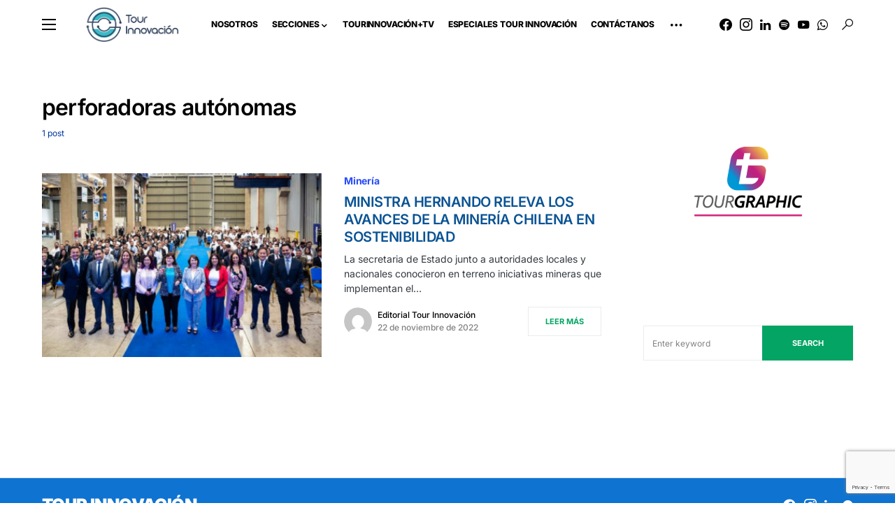

--- FILE ---
content_type: text/html; charset=utf-8
request_url: https://www.google.com/recaptcha/api2/anchor?ar=1&k=6Le-oiIqAAAAAI3BN6sqTWBQd9Wm9m6TwLc76b-g&co=aHR0cHM6Ly93d3cudG91cmlubm92YWNpb24uY2w6NDQz&hl=en&v=PoyoqOPhxBO7pBk68S4YbpHZ&size=invisible&anchor-ms=20000&execute-ms=30000&cb=fgtk7481g3ag
body_size: 48691
content:
<!DOCTYPE HTML><html dir="ltr" lang="en"><head><meta http-equiv="Content-Type" content="text/html; charset=UTF-8">
<meta http-equiv="X-UA-Compatible" content="IE=edge">
<title>reCAPTCHA</title>
<style type="text/css">
/* cyrillic-ext */
@font-face {
  font-family: 'Roboto';
  font-style: normal;
  font-weight: 400;
  font-stretch: 100%;
  src: url(//fonts.gstatic.com/s/roboto/v48/KFO7CnqEu92Fr1ME7kSn66aGLdTylUAMa3GUBHMdazTgWw.woff2) format('woff2');
  unicode-range: U+0460-052F, U+1C80-1C8A, U+20B4, U+2DE0-2DFF, U+A640-A69F, U+FE2E-FE2F;
}
/* cyrillic */
@font-face {
  font-family: 'Roboto';
  font-style: normal;
  font-weight: 400;
  font-stretch: 100%;
  src: url(//fonts.gstatic.com/s/roboto/v48/KFO7CnqEu92Fr1ME7kSn66aGLdTylUAMa3iUBHMdazTgWw.woff2) format('woff2');
  unicode-range: U+0301, U+0400-045F, U+0490-0491, U+04B0-04B1, U+2116;
}
/* greek-ext */
@font-face {
  font-family: 'Roboto';
  font-style: normal;
  font-weight: 400;
  font-stretch: 100%;
  src: url(//fonts.gstatic.com/s/roboto/v48/KFO7CnqEu92Fr1ME7kSn66aGLdTylUAMa3CUBHMdazTgWw.woff2) format('woff2');
  unicode-range: U+1F00-1FFF;
}
/* greek */
@font-face {
  font-family: 'Roboto';
  font-style: normal;
  font-weight: 400;
  font-stretch: 100%;
  src: url(//fonts.gstatic.com/s/roboto/v48/KFO7CnqEu92Fr1ME7kSn66aGLdTylUAMa3-UBHMdazTgWw.woff2) format('woff2');
  unicode-range: U+0370-0377, U+037A-037F, U+0384-038A, U+038C, U+038E-03A1, U+03A3-03FF;
}
/* math */
@font-face {
  font-family: 'Roboto';
  font-style: normal;
  font-weight: 400;
  font-stretch: 100%;
  src: url(//fonts.gstatic.com/s/roboto/v48/KFO7CnqEu92Fr1ME7kSn66aGLdTylUAMawCUBHMdazTgWw.woff2) format('woff2');
  unicode-range: U+0302-0303, U+0305, U+0307-0308, U+0310, U+0312, U+0315, U+031A, U+0326-0327, U+032C, U+032F-0330, U+0332-0333, U+0338, U+033A, U+0346, U+034D, U+0391-03A1, U+03A3-03A9, U+03B1-03C9, U+03D1, U+03D5-03D6, U+03F0-03F1, U+03F4-03F5, U+2016-2017, U+2034-2038, U+203C, U+2040, U+2043, U+2047, U+2050, U+2057, U+205F, U+2070-2071, U+2074-208E, U+2090-209C, U+20D0-20DC, U+20E1, U+20E5-20EF, U+2100-2112, U+2114-2115, U+2117-2121, U+2123-214F, U+2190, U+2192, U+2194-21AE, U+21B0-21E5, U+21F1-21F2, U+21F4-2211, U+2213-2214, U+2216-22FF, U+2308-230B, U+2310, U+2319, U+231C-2321, U+2336-237A, U+237C, U+2395, U+239B-23B7, U+23D0, U+23DC-23E1, U+2474-2475, U+25AF, U+25B3, U+25B7, U+25BD, U+25C1, U+25CA, U+25CC, U+25FB, U+266D-266F, U+27C0-27FF, U+2900-2AFF, U+2B0E-2B11, U+2B30-2B4C, U+2BFE, U+3030, U+FF5B, U+FF5D, U+1D400-1D7FF, U+1EE00-1EEFF;
}
/* symbols */
@font-face {
  font-family: 'Roboto';
  font-style: normal;
  font-weight: 400;
  font-stretch: 100%;
  src: url(//fonts.gstatic.com/s/roboto/v48/KFO7CnqEu92Fr1ME7kSn66aGLdTylUAMaxKUBHMdazTgWw.woff2) format('woff2');
  unicode-range: U+0001-000C, U+000E-001F, U+007F-009F, U+20DD-20E0, U+20E2-20E4, U+2150-218F, U+2190, U+2192, U+2194-2199, U+21AF, U+21E6-21F0, U+21F3, U+2218-2219, U+2299, U+22C4-22C6, U+2300-243F, U+2440-244A, U+2460-24FF, U+25A0-27BF, U+2800-28FF, U+2921-2922, U+2981, U+29BF, U+29EB, U+2B00-2BFF, U+4DC0-4DFF, U+FFF9-FFFB, U+10140-1018E, U+10190-1019C, U+101A0, U+101D0-101FD, U+102E0-102FB, U+10E60-10E7E, U+1D2C0-1D2D3, U+1D2E0-1D37F, U+1F000-1F0FF, U+1F100-1F1AD, U+1F1E6-1F1FF, U+1F30D-1F30F, U+1F315, U+1F31C, U+1F31E, U+1F320-1F32C, U+1F336, U+1F378, U+1F37D, U+1F382, U+1F393-1F39F, U+1F3A7-1F3A8, U+1F3AC-1F3AF, U+1F3C2, U+1F3C4-1F3C6, U+1F3CA-1F3CE, U+1F3D4-1F3E0, U+1F3ED, U+1F3F1-1F3F3, U+1F3F5-1F3F7, U+1F408, U+1F415, U+1F41F, U+1F426, U+1F43F, U+1F441-1F442, U+1F444, U+1F446-1F449, U+1F44C-1F44E, U+1F453, U+1F46A, U+1F47D, U+1F4A3, U+1F4B0, U+1F4B3, U+1F4B9, U+1F4BB, U+1F4BF, U+1F4C8-1F4CB, U+1F4D6, U+1F4DA, U+1F4DF, U+1F4E3-1F4E6, U+1F4EA-1F4ED, U+1F4F7, U+1F4F9-1F4FB, U+1F4FD-1F4FE, U+1F503, U+1F507-1F50B, U+1F50D, U+1F512-1F513, U+1F53E-1F54A, U+1F54F-1F5FA, U+1F610, U+1F650-1F67F, U+1F687, U+1F68D, U+1F691, U+1F694, U+1F698, U+1F6AD, U+1F6B2, U+1F6B9-1F6BA, U+1F6BC, U+1F6C6-1F6CF, U+1F6D3-1F6D7, U+1F6E0-1F6EA, U+1F6F0-1F6F3, U+1F6F7-1F6FC, U+1F700-1F7FF, U+1F800-1F80B, U+1F810-1F847, U+1F850-1F859, U+1F860-1F887, U+1F890-1F8AD, U+1F8B0-1F8BB, U+1F8C0-1F8C1, U+1F900-1F90B, U+1F93B, U+1F946, U+1F984, U+1F996, U+1F9E9, U+1FA00-1FA6F, U+1FA70-1FA7C, U+1FA80-1FA89, U+1FA8F-1FAC6, U+1FACE-1FADC, U+1FADF-1FAE9, U+1FAF0-1FAF8, U+1FB00-1FBFF;
}
/* vietnamese */
@font-face {
  font-family: 'Roboto';
  font-style: normal;
  font-weight: 400;
  font-stretch: 100%;
  src: url(//fonts.gstatic.com/s/roboto/v48/KFO7CnqEu92Fr1ME7kSn66aGLdTylUAMa3OUBHMdazTgWw.woff2) format('woff2');
  unicode-range: U+0102-0103, U+0110-0111, U+0128-0129, U+0168-0169, U+01A0-01A1, U+01AF-01B0, U+0300-0301, U+0303-0304, U+0308-0309, U+0323, U+0329, U+1EA0-1EF9, U+20AB;
}
/* latin-ext */
@font-face {
  font-family: 'Roboto';
  font-style: normal;
  font-weight: 400;
  font-stretch: 100%;
  src: url(//fonts.gstatic.com/s/roboto/v48/KFO7CnqEu92Fr1ME7kSn66aGLdTylUAMa3KUBHMdazTgWw.woff2) format('woff2');
  unicode-range: U+0100-02BA, U+02BD-02C5, U+02C7-02CC, U+02CE-02D7, U+02DD-02FF, U+0304, U+0308, U+0329, U+1D00-1DBF, U+1E00-1E9F, U+1EF2-1EFF, U+2020, U+20A0-20AB, U+20AD-20C0, U+2113, U+2C60-2C7F, U+A720-A7FF;
}
/* latin */
@font-face {
  font-family: 'Roboto';
  font-style: normal;
  font-weight: 400;
  font-stretch: 100%;
  src: url(//fonts.gstatic.com/s/roboto/v48/KFO7CnqEu92Fr1ME7kSn66aGLdTylUAMa3yUBHMdazQ.woff2) format('woff2');
  unicode-range: U+0000-00FF, U+0131, U+0152-0153, U+02BB-02BC, U+02C6, U+02DA, U+02DC, U+0304, U+0308, U+0329, U+2000-206F, U+20AC, U+2122, U+2191, U+2193, U+2212, U+2215, U+FEFF, U+FFFD;
}
/* cyrillic-ext */
@font-face {
  font-family: 'Roboto';
  font-style: normal;
  font-weight: 500;
  font-stretch: 100%;
  src: url(//fonts.gstatic.com/s/roboto/v48/KFO7CnqEu92Fr1ME7kSn66aGLdTylUAMa3GUBHMdazTgWw.woff2) format('woff2');
  unicode-range: U+0460-052F, U+1C80-1C8A, U+20B4, U+2DE0-2DFF, U+A640-A69F, U+FE2E-FE2F;
}
/* cyrillic */
@font-face {
  font-family: 'Roboto';
  font-style: normal;
  font-weight: 500;
  font-stretch: 100%;
  src: url(//fonts.gstatic.com/s/roboto/v48/KFO7CnqEu92Fr1ME7kSn66aGLdTylUAMa3iUBHMdazTgWw.woff2) format('woff2');
  unicode-range: U+0301, U+0400-045F, U+0490-0491, U+04B0-04B1, U+2116;
}
/* greek-ext */
@font-face {
  font-family: 'Roboto';
  font-style: normal;
  font-weight: 500;
  font-stretch: 100%;
  src: url(//fonts.gstatic.com/s/roboto/v48/KFO7CnqEu92Fr1ME7kSn66aGLdTylUAMa3CUBHMdazTgWw.woff2) format('woff2');
  unicode-range: U+1F00-1FFF;
}
/* greek */
@font-face {
  font-family: 'Roboto';
  font-style: normal;
  font-weight: 500;
  font-stretch: 100%;
  src: url(//fonts.gstatic.com/s/roboto/v48/KFO7CnqEu92Fr1ME7kSn66aGLdTylUAMa3-UBHMdazTgWw.woff2) format('woff2');
  unicode-range: U+0370-0377, U+037A-037F, U+0384-038A, U+038C, U+038E-03A1, U+03A3-03FF;
}
/* math */
@font-face {
  font-family: 'Roboto';
  font-style: normal;
  font-weight: 500;
  font-stretch: 100%;
  src: url(//fonts.gstatic.com/s/roboto/v48/KFO7CnqEu92Fr1ME7kSn66aGLdTylUAMawCUBHMdazTgWw.woff2) format('woff2');
  unicode-range: U+0302-0303, U+0305, U+0307-0308, U+0310, U+0312, U+0315, U+031A, U+0326-0327, U+032C, U+032F-0330, U+0332-0333, U+0338, U+033A, U+0346, U+034D, U+0391-03A1, U+03A3-03A9, U+03B1-03C9, U+03D1, U+03D5-03D6, U+03F0-03F1, U+03F4-03F5, U+2016-2017, U+2034-2038, U+203C, U+2040, U+2043, U+2047, U+2050, U+2057, U+205F, U+2070-2071, U+2074-208E, U+2090-209C, U+20D0-20DC, U+20E1, U+20E5-20EF, U+2100-2112, U+2114-2115, U+2117-2121, U+2123-214F, U+2190, U+2192, U+2194-21AE, U+21B0-21E5, U+21F1-21F2, U+21F4-2211, U+2213-2214, U+2216-22FF, U+2308-230B, U+2310, U+2319, U+231C-2321, U+2336-237A, U+237C, U+2395, U+239B-23B7, U+23D0, U+23DC-23E1, U+2474-2475, U+25AF, U+25B3, U+25B7, U+25BD, U+25C1, U+25CA, U+25CC, U+25FB, U+266D-266F, U+27C0-27FF, U+2900-2AFF, U+2B0E-2B11, U+2B30-2B4C, U+2BFE, U+3030, U+FF5B, U+FF5D, U+1D400-1D7FF, U+1EE00-1EEFF;
}
/* symbols */
@font-face {
  font-family: 'Roboto';
  font-style: normal;
  font-weight: 500;
  font-stretch: 100%;
  src: url(//fonts.gstatic.com/s/roboto/v48/KFO7CnqEu92Fr1ME7kSn66aGLdTylUAMaxKUBHMdazTgWw.woff2) format('woff2');
  unicode-range: U+0001-000C, U+000E-001F, U+007F-009F, U+20DD-20E0, U+20E2-20E4, U+2150-218F, U+2190, U+2192, U+2194-2199, U+21AF, U+21E6-21F0, U+21F3, U+2218-2219, U+2299, U+22C4-22C6, U+2300-243F, U+2440-244A, U+2460-24FF, U+25A0-27BF, U+2800-28FF, U+2921-2922, U+2981, U+29BF, U+29EB, U+2B00-2BFF, U+4DC0-4DFF, U+FFF9-FFFB, U+10140-1018E, U+10190-1019C, U+101A0, U+101D0-101FD, U+102E0-102FB, U+10E60-10E7E, U+1D2C0-1D2D3, U+1D2E0-1D37F, U+1F000-1F0FF, U+1F100-1F1AD, U+1F1E6-1F1FF, U+1F30D-1F30F, U+1F315, U+1F31C, U+1F31E, U+1F320-1F32C, U+1F336, U+1F378, U+1F37D, U+1F382, U+1F393-1F39F, U+1F3A7-1F3A8, U+1F3AC-1F3AF, U+1F3C2, U+1F3C4-1F3C6, U+1F3CA-1F3CE, U+1F3D4-1F3E0, U+1F3ED, U+1F3F1-1F3F3, U+1F3F5-1F3F7, U+1F408, U+1F415, U+1F41F, U+1F426, U+1F43F, U+1F441-1F442, U+1F444, U+1F446-1F449, U+1F44C-1F44E, U+1F453, U+1F46A, U+1F47D, U+1F4A3, U+1F4B0, U+1F4B3, U+1F4B9, U+1F4BB, U+1F4BF, U+1F4C8-1F4CB, U+1F4D6, U+1F4DA, U+1F4DF, U+1F4E3-1F4E6, U+1F4EA-1F4ED, U+1F4F7, U+1F4F9-1F4FB, U+1F4FD-1F4FE, U+1F503, U+1F507-1F50B, U+1F50D, U+1F512-1F513, U+1F53E-1F54A, U+1F54F-1F5FA, U+1F610, U+1F650-1F67F, U+1F687, U+1F68D, U+1F691, U+1F694, U+1F698, U+1F6AD, U+1F6B2, U+1F6B9-1F6BA, U+1F6BC, U+1F6C6-1F6CF, U+1F6D3-1F6D7, U+1F6E0-1F6EA, U+1F6F0-1F6F3, U+1F6F7-1F6FC, U+1F700-1F7FF, U+1F800-1F80B, U+1F810-1F847, U+1F850-1F859, U+1F860-1F887, U+1F890-1F8AD, U+1F8B0-1F8BB, U+1F8C0-1F8C1, U+1F900-1F90B, U+1F93B, U+1F946, U+1F984, U+1F996, U+1F9E9, U+1FA00-1FA6F, U+1FA70-1FA7C, U+1FA80-1FA89, U+1FA8F-1FAC6, U+1FACE-1FADC, U+1FADF-1FAE9, U+1FAF0-1FAF8, U+1FB00-1FBFF;
}
/* vietnamese */
@font-face {
  font-family: 'Roboto';
  font-style: normal;
  font-weight: 500;
  font-stretch: 100%;
  src: url(//fonts.gstatic.com/s/roboto/v48/KFO7CnqEu92Fr1ME7kSn66aGLdTylUAMa3OUBHMdazTgWw.woff2) format('woff2');
  unicode-range: U+0102-0103, U+0110-0111, U+0128-0129, U+0168-0169, U+01A0-01A1, U+01AF-01B0, U+0300-0301, U+0303-0304, U+0308-0309, U+0323, U+0329, U+1EA0-1EF9, U+20AB;
}
/* latin-ext */
@font-face {
  font-family: 'Roboto';
  font-style: normal;
  font-weight: 500;
  font-stretch: 100%;
  src: url(//fonts.gstatic.com/s/roboto/v48/KFO7CnqEu92Fr1ME7kSn66aGLdTylUAMa3KUBHMdazTgWw.woff2) format('woff2');
  unicode-range: U+0100-02BA, U+02BD-02C5, U+02C7-02CC, U+02CE-02D7, U+02DD-02FF, U+0304, U+0308, U+0329, U+1D00-1DBF, U+1E00-1E9F, U+1EF2-1EFF, U+2020, U+20A0-20AB, U+20AD-20C0, U+2113, U+2C60-2C7F, U+A720-A7FF;
}
/* latin */
@font-face {
  font-family: 'Roboto';
  font-style: normal;
  font-weight: 500;
  font-stretch: 100%;
  src: url(//fonts.gstatic.com/s/roboto/v48/KFO7CnqEu92Fr1ME7kSn66aGLdTylUAMa3yUBHMdazQ.woff2) format('woff2');
  unicode-range: U+0000-00FF, U+0131, U+0152-0153, U+02BB-02BC, U+02C6, U+02DA, U+02DC, U+0304, U+0308, U+0329, U+2000-206F, U+20AC, U+2122, U+2191, U+2193, U+2212, U+2215, U+FEFF, U+FFFD;
}
/* cyrillic-ext */
@font-face {
  font-family: 'Roboto';
  font-style: normal;
  font-weight: 900;
  font-stretch: 100%;
  src: url(//fonts.gstatic.com/s/roboto/v48/KFO7CnqEu92Fr1ME7kSn66aGLdTylUAMa3GUBHMdazTgWw.woff2) format('woff2');
  unicode-range: U+0460-052F, U+1C80-1C8A, U+20B4, U+2DE0-2DFF, U+A640-A69F, U+FE2E-FE2F;
}
/* cyrillic */
@font-face {
  font-family: 'Roboto';
  font-style: normal;
  font-weight: 900;
  font-stretch: 100%;
  src: url(//fonts.gstatic.com/s/roboto/v48/KFO7CnqEu92Fr1ME7kSn66aGLdTylUAMa3iUBHMdazTgWw.woff2) format('woff2');
  unicode-range: U+0301, U+0400-045F, U+0490-0491, U+04B0-04B1, U+2116;
}
/* greek-ext */
@font-face {
  font-family: 'Roboto';
  font-style: normal;
  font-weight: 900;
  font-stretch: 100%;
  src: url(//fonts.gstatic.com/s/roboto/v48/KFO7CnqEu92Fr1ME7kSn66aGLdTylUAMa3CUBHMdazTgWw.woff2) format('woff2');
  unicode-range: U+1F00-1FFF;
}
/* greek */
@font-face {
  font-family: 'Roboto';
  font-style: normal;
  font-weight: 900;
  font-stretch: 100%;
  src: url(//fonts.gstatic.com/s/roboto/v48/KFO7CnqEu92Fr1ME7kSn66aGLdTylUAMa3-UBHMdazTgWw.woff2) format('woff2');
  unicode-range: U+0370-0377, U+037A-037F, U+0384-038A, U+038C, U+038E-03A1, U+03A3-03FF;
}
/* math */
@font-face {
  font-family: 'Roboto';
  font-style: normal;
  font-weight: 900;
  font-stretch: 100%;
  src: url(//fonts.gstatic.com/s/roboto/v48/KFO7CnqEu92Fr1ME7kSn66aGLdTylUAMawCUBHMdazTgWw.woff2) format('woff2');
  unicode-range: U+0302-0303, U+0305, U+0307-0308, U+0310, U+0312, U+0315, U+031A, U+0326-0327, U+032C, U+032F-0330, U+0332-0333, U+0338, U+033A, U+0346, U+034D, U+0391-03A1, U+03A3-03A9, U+03B1-03C9, U+03D1, U+03D5-03D6, U+03F0-03F1, U+03F4-03F5, U+2016-2017, U+2034-2038, U+203C, U+2040, U+2043, U+2047, U+2050, U+2057, U+205F, U+2070-2071, U+2074-208E, U+2090-209C, U+20D0-20DC, U+20E1, U+20E5-20EF, U+2100-2112, U+2114-2115, U+2117-2121, U+2123-214F, U+2190, U+2192, U+2194-21AE, U+21B0-21E5, U+21F1-21F2, U+21F4-2211, U+2213-2214, U+2216-22FF, U+2308-230B, U+2310, U+2319, U+231C-2321, U+2336-237A, U+237C, U+2395, U+239B-23B7, U+23D0, U+23DC-23E1, U+2474-2475, U+25AF, U+25B3, U+25B7, U+25BD, U+25C1, U+25CA, U+25CC, U+25FB, U+266D-266F, U+27C0-27FF, U+2900-2AFF, U+2B0E-2B11, U+2B30-2B4C, U+2BFE, U+3030, U+FF5B, U+FF5D, U+1D400-1D7FF, U+1EE00-1EEFF;
}
/* symbols */
@font-face {
  font-family: 'Roboto';
  font-style: normal;
  font-weight: 900;
  font-stretch: 100%;
  src: url(//fonts.gstatic.com/s/roboto/v48/KFO7CnqEu92Fr1ME7kSn66aGLdTylUAMaxKUBHMdazTgWw.woff2) format('woff2');
  unicode-range: U+0001-000C, U+000E-001F, U+007F-009F, U+20DD-20E0, U+20E2-20E4, U+2150-218F, U+2190, U+2192, U+2194-2199, U+21AF, U+21E6-21F0, U+21F3, U+2218-2219, U+2299, U+22C4-22C6, U+2300-243F, U+2440-244A, U+2460-24FF, U+25A0-27BF, U+2800-28FF, U+2921-2922, U+2981, U+29BF, U+29EB, U+2B00-2BFF, U+4DC0-4DFF, U+FFF9-FFFB, U+10140-1018E, U+10190-1019C, U+101A0, U+101D0-101FD, U+102E0-102FB, U+10E60-10E7E, U+1D2C0-1D2D3, U+1D2E0-1D37F, U+1F000-1F0FF, U+1F100-1F1AD, U+1F1E6-1F1FF, U+1F30D-1F30F, U+1F315, U+1F31C, U+1F31E, U+1F320-1F32C, U+1F336, U+1F378, U+1F37D, U+1F382, U+1F393-1F39F, U+1F3A7-1F3A8, U+1F3AC-1F3AF, U+1F3C2, U+1F3C4-1F3C6, U+1F3CA-1F3CE, U+1F3D4-1F3E0, U+1F3ED, U+1F3F1-1F3F3, U+1F3F5-1F3F7, U+1F408, U+1F415, U+1F41F, U+1F426, U+1F43F, U+1F441-1F442, U+1F444, U+1F446-1F449, U+1F44C-1F44E, U+1F453, U+1F46A, U+1F47D, U+1F4A3, U+1F4B0, U+1F4B3, U+1F4B9, U+1F4BB, U+1F4BF, U+1F4C8-1F4CB, U+1F4D6, U+1F4DA, U+1F4DF, U+1F4E3-1F4E6, U+1F4EA-1F4ED, U+1F4F7, U+1F4F9-1F4FB, U+1F4FD-1F4FE, U+1F503, U+1F507-1F50B, U+1F50D, U+1F512-1F513, U+1F53E-1F54A, U+1F54F-1F5FA, U+1F610, U+1F650-1F67F, U+1F687, U+1F68D, U+1F691, U+1F694, U+1F698, U+1F6AD, U+1F6B2, U+1F6B9-1F6BA, U+1F6BC, U+1F6C6-1F6CF, U+1F6D3-1F6D7, U+1F6E0-1F6EA, U+1F6F0-1F6F3, U+1F6F7-1F6FC, U+1F700-1F7FF, U+1F800-1F80B, U+1F810-1F847, U+1F850-1F859, U+1F860-1F887, U+1F890-1F8AD, U+1F8B0-1F8BB, U+1F8C0-1F8C1, U+1F900-1F90B, U+1F93B, U+1F946, U+1F984, U+1F996, U+1F9E9, U+1FA00-1FA6F, U+1FA70-1FA7C, U+1FA80-1FA89, U+1FA8F-1FAC6, U+1FACE-1FADC, U+1FADF-1FAE9, U+1FAF0-1FAF8, U+1FB00-1FBFF;
}
/* vietnamese */
@font-face {
  font-family: 'Roboto';
  font-style: normal;
  font-weight: 900;
  font-stretch: 100%;
  src: url(//fonts.gstatic.com/s/roboto/v48/KFO7CnqEu92Fr1ME7kSn66aGLdTylUAMa3OUBHMdazTgWw.woff2) format('woff2');
  unicode-range: U+0102-0103, U+0110-0111, U+0128-0129, U+0168-0169, U+01A0-01A1, U+01AF-01B0, U+0300-0301, U+0303-0304, U+0308-0309, U+0323, U+0329, U+1EA0-1EF9, U+20AB;
}
/* latin-ext */
@font-face {
  font-family: 'Roboto';
  font-style: normal;
  font-weight: 900;
  font-stretch: 100%;
  src: url(//fonts.gstatic.com/s/roboto/v48/KFO7CnqEu92Fr1ME7kSn66aGLdTylUAMa3KUBHMdazTgWw.woff2) format('woff2');
  unicode-range: U+0100-02BA, U+02BD-02C5, U+02C7-02CC, U+02CE-02D7, U+02DD-02FF, U+0304, U+0308, U+0329, U+1D00-1DBF, U+1E00-1E9F, U+1EF2-1EFF, U+2020, U+20A0-20AB, U+20AD-20C0, U+2113, U+2C60-2C7F, U+A720-A7FF;
}
/* latin */
@font-face {
  font-family: 'Roboto';
  font-style: normal;
  font-weight: 900;
  font-stretch: 100%;
  src: url(//fonts.gstatic.com/s/roboto/v48/KFO7CnqEu92Fr1ME7kSn66aGLdTylUAMa3yUBHMdazQ.woff2) format('woff2');
  unicode-range: U+0000-00FF, U+0131, U+0152-0153, U+02BB-02BC, U+02C6, U+02DA, U+02DC, U+0304, U+0308, U+0329, U+2000-206F, U+20AC, U+2122, U+2191, U+2193, U+2212, U+2215, U+FEFF, U+FFFD;
}

</style>
<link rel="stylesheet" type="text/css" href="https://www.gstatic.com/recaptcha/releases/PoyoqOPhxBO7pBk68S4YbpHZ/styles__ltr.css">
<script nonce="Wh13lx8-YuOPvgipB5j39w" type="text/javascript">window['__recaptcha_api'] = 'https://www.google.com/recaptcha/api2/';</script>
<script type="text/javascript" src="https://www.gstatic.com/recaptcha/releases/PoyoqOPhxBO7pBk68S4YbpHZ/recaptcha__en.js" nonce="Wh13lx8-YuOPvgipB5j39w">
      
    </script></head>
<body><div id="rc-anchor-alert" class="rc-anchor-alert"></div>
<input type="hidden" id="recaptcha-token" value="[base64]">
<script type="text/javascript" nonce="Wh13lx8-YuOPvgipB5j39w">
      recaptcha.anchor.Main.init("[\x22ainput\x22,[\x22bgdata\x22,\x22\x22,\[base64]/[base64]/[base64]/[base64]/[base64]/[base64]/KGcoTywyNTMsTy5PKSxVRyhPLEMpKTpnKE8sMjUzLEMpLE8pKSxsKSksTykpfSxieT1mdW5jdGlvbihDLE8sdSxsKXtmb3IobD0odT1SKEMpLDApO08+MDtPLS0pbD1sPDw4fFooQyk7ZyhDLHUsbCl9LFVHPWZ1bmN0aW9uKEMsTyl7Qy5pLmxlbmd0aD4xMDQ/[base64]/[base64]/[base64]/[base64]/[base64]/[base64]/[base64]\\u003d\x22,\[base64]\x22,\x22Q3AKTsO9w40aEn9Xwpd/w4UQMlwLwr7Cul/Dj2IOR8K5awnCusOYJE5yPVfDt8Oawq/CkxQEX8Oew6TCpwBQFVnDlCLDlX8Gwrt3IsKUw73Cm8KbPxsWw4LCoBzCkBNHwqs/[base64]/AF3Dth/CmsKZZhrDl8OFwrjCrQEzQMOuT8OXw7AjdcOuw6/CpDELw57ClsOjBCPDvSLCqcKTw4XDqADDlkUvV8KKOAfDnWDCusOxw7EabcK7bQU2S8K1w7PClxfDucKCCMOrw7nDrcKPwro3Qj/Cl0LDoS4iw4pFwr7DrMKaw73CtcK/w7zDuAh7eMKqd3sqcErDmFA4wpXDtFXCsELCv8OuwrRiw7c8LMKWdsO+XMKsw5JNXB7Dr8KQw5VbecOERxDCicKcwrrDsMOZbQ7CtgUQcMKrw4LCmUPCr1XCriXCosKOD8O+w5tbNsOAeAQgLsOHw5bDp8KYwpZWf2HDlMOMw4nCo27DtyfDkFc3E8OgRcO/wo7CpsOGwr3DtjPDuMKQb8K6AHrDu8KEwoVvQXzDkC3DuMKNbjZ2w55dw5Z9w5NAw6bCq8OqcMOLw63DosO9ZSgpwq8cw78FY8OtF29rwqh8wqPCtcO0VBhWFsO3wq3Cp8OLwr7Cnh4tPMOaBcK+Xx8xa3XCmFghw5nDtcO/woLCqMKCw4LDoMK0wqU7wrPDlgoiwpoICRZpV8K/w4XDvgjCmAjClQV/w6DChMOrEUjCnCR7e3DCjFHCt3Iqwplgw7/[base64]/w6xnVsORw7nCjHnDhsOdw7vCq8Kiw77CncKCw7XCuMObw6HDmB1jemtGTsKawo4aRWbCnTDDqzzCg8KRHMKmw70sWcKvEsKNWcK6cGlUK8OIAm5mLxTCkTXDpDJSF8O/w6TDkMOgw7YeL2LDkFILwpTDhB3CuXRNwq7Dv8KEDDTDjHfCsMOyJG3Djn/Ci8OVLsOfeMKww43DqMKlwoUpw7nCkMOTbCrChD7CnWnCqF15w5XDpWQVQFYjGcOBR8Kdw4XDssK4NsOewp8jOsOqwrHDk8Kiw5fDksKZw4HDtxTCqi/Cm3ZJP1TDtRvCtgjCicOTFMKEJmQwLVzCtMOyF1/DgMOaw7HDqsOrDQQ9wpPDmg3DoMO8w5Vkw6YCPsKnDMKMWMOlFAHDpG/ChMOvNFppw4JMwqYwwojDvH0kSHEdJcOow6EebATCuMKeZ8KmAsKLw75pw5XDnhXCm3/CiS3DtsKaIMKbNExJMx5nQ8K4OMOwBcONYVMbwpHCuUfCvcOgasK9wqHCjcOFwoxOYcKOwqbClQfChMKBwp/CgRpswol5w5fCrsKTw5vCuEXDsTsIwrvCk8Kww5hdwpDDsgUewp7Cvlp8FcO8GcO4w49Aw5lKw6rCnMKFJw1xw5ppw5/Cm3zDkAjDo2XDjGEowpt6M8OEaVjDtCwqTS0hb8KywrDCoBtQw4fDjsOLw7TDkXQAJn8Yw4rDlGrDp0U/BgxrUcKawqAaKMOPw6LCnho+AMO4woPDvMKJRcOpK8Oxwp5KRcOkKQc3F8Oyw4jCscKpwplqw60nd0bDqg3DicK2w4TDlcKkFRFzVXUCHEvDn3fCv3XDnTxswrzCvjbCkwDCpsK0w6VNwrAwOX5rEsOQw6/DsTQOwo3Cgi1DwrbDomgGw5lWw4R/w6wYwrfCpcOFE8OBwrNGI1ZFw4zDnl7CvsK2aFpSwo7Cpjp9GMKnDjc4Bj5XNcObwp7DhsKVOcKgwrvDmFvDozPCojQDw5/CtwTDrSHDpcKUUGEhwrfDi0HDjy7CmMKmT2I/[base64]/[base64]/CpsOnd0nCjsOEOy7CmlfCi8KGMi3CpsOQw7nDm3INwpxHw5RJNMKGLlt5cQMiw5tFwovDqDUpZ8OfMsK4UcONw4nCkcO7JCrCqsOadsK8GcKZwpkzw5l9wq7ClMOVw6wAwoDDt8ONw7gXwrTCtBXCvxYEwpcaw5Zfw7bDrhNcY8K/w63DusOAbn0hYMKxw5lXw57Cp3sawp7DhMOSw6XDhsOqwpvDuMKGBsKEwrJlw4Ygwqd8wqnCozI0w7XCohnDlRTDlBNLRcOXwpEHw7A0AcOkwqLDmcKATBXDuAkWXTrCscOjCMKxwrPDrTzCpCIPY8K8w51bw5xsNSQnw5rDpsKqQcORD8KBwqhOwqbDoVDDjcK8Pw/DuQDCiMKkw7hqNQPDnU9JwrsMw6ooN0LDtsK1w7VhKlbCncKgTiDDqmMNwqDCrBfChWXDgB0HwprDmR7Cv0YiDztiw5jCozHCg8KQThI5N8OLXnrDuMO7wrbDjTrCncO1RXVLwrFtwrtoDjHCinHDu8Ozw4Idw63Coh/DlipTwp3Du1pbPkpnw5ogwprDtsOjwrMpw5lxWMOTb3RFCCRlQkvCmMKEw7xJwqw4w43DlsOvE8KfccKJM3rChWvDpMOLWBsZPTJXwqtqQHDDt8KLXcK1wojCuW7CisOBwrPDucKNwrbDuT/[base64]/[base64]/[base64]/CgMKGFDBIGBbCqXDDsMKVwonCtMOvw47DrsO1LsK5w7bDvjjDulPDp0oAw7fCs8KNGcOmP8KyQh4mw6Iow7cGdmbCnyRcw7jCmhnCmkFvw4TDhBLDu1N/w6DDuWIlw7IJw5XDkxHCqiMcw7rCm2pBO1xZcVTDpBUFMsK5WQTCisK9dcOCwpAjTsKNw5vDl8KDwrDCmwzCsHAPFAc+M1oKw6DDmRtLCA/CtUYAwq7ClMKiwrJREsO9wrnDiUYzLsOpGQvCvlDCt2IpwrXCtMKkORR0w4vDqyLCu8KXE8Kyw5wLwp01w5Alf8OuAMKFw5zDksOKJyF2w4rDosK4w7kIKcO3w6XCjl3ClcOZw6QKw7HDpsKKwo/CmsKiw4jDh8KDw4lPw7LDgMOgdn8jTsK6wpvDpcOkwopWMBhuwpZwQB7CjwzDt8OGw7TCkMKTT8K5YhfDmHkLwrg5w45gw57DkGfDoMOkPDvDv3/CvcKcwpvDl0XCkGfCk8KrwqdUZlPCh0cMw6t0w5dcwoZJJsO3UhpYw7nDn8OSw43DqH/Cl0LCnDrCqXzCsTJHdcOwGGF0L8KvwprDrwhmw6vCmkzCtsKsFsKHcn7Dn8KbwrvDpHzDojAbw7jChC4kS29twq9FEcO0AMOjw6jCgT3CtWnCt8OPZ8K9FR1OZTQzw4nDsMK1w6zCm0NgWSDCiAIALsO+bxNfZgLDhWTDiDoQwoIuwpIJTMKrwqV2w7E9w65obsO/Q00wFhDCpkHCrDJvAyE9ASDDjsKcw6wdwpTDp8OPw49wwofCuMKxEwE8woTCuQnCjVxFbMKTVsKMwp/CmMKgwrXCs8KtcW7Cm8OkPmjDuCZlZmxOwo1ewqIBw4PDn8KPwoDCucKwwqsAeTHDt3dTw4DCs8KhVSJrwoN1w6BCw6LDj8KJwrfDqsKrS2lsw607wo16SzTCgcKaw64awoZnwoBib0DDn8K0KnYLCD/[base64]/ZcOdwoJ5TcKbwoRIRE/DuA7ChUjCrUbCoMOiah/CoMOsM8KBwrwcZMKtIyPCqcKKLhE2Y8K6JwxOw5J0dsODfDfDtsOMwrXCvjNhXcKNfwsiwrwzw4vClcO+JMK3XsOYwrl9w4/[base64]/Dlx8SwokTMUDCtwnDpW97NcOjw7jCl3TDlMObSU1Bw6dXfmJFw4XDuMOfw7pnwrMFw6IFwobDuBQ1XEPClEcDccKLFcKTwp/DuG3Csw/DuCJ6acO1woZZKWDCnMOgwr7CmTHCjMORw4rDnFxzGi7Dnx3DmMKiwq51w4rCp11EwprDn2Afw6jDhXowEMK8Z8KCIsK+wrBlw6jDosO7N3vDhB/Dq23CmWzDux/ChjnCi1DDr8OxHsKIMMKcJMOdBljCrydBwrPCn290BWERIiDCnX7CgDPChMK9bXBMwpR8wq5dw7PDrsO9d1lSw5DCisK9wqDDpMOFwrLDncOVVHLCujUwJsKWwqXDrGgtwp4HcE/CpBo2w6HCjcKrOAzCh8KJOsO8w4rDtUoPL8O2w6LDuxBUH8Osw6Y8w7RPw7TDgSLDkxgyO8OTw4sPw6Akw4IxYMOxcQDDmcK5w7QaRcKnTsKdL1/DvcK1cj0Cwrtiw5PCsMKSBR/DjMOCHsK3SMO7PsO/asKRJcOkwoDCmRZRwop8fcOTaMK+w6dXw7ZRecOYHsKhf8KtF8KOw7x4AmvCtQXDgMOjwqHDssO0R8K4w53DicKzw6V1C8KkKsO9w48BwrhXw65FwqpiwqfCtMOqw6HDpUZ/[base64]/[base64]/CqsOgwqbDpMOgw4vCtXnDj8K/w4dKajRlwrAfw6kleQLCisKAw5cpw5B5MRDDmsKkfcKkUV0lwot4NE/ClsOdwoTDpcOHS3XCmTTCg8OzY8KiBMKvw5PDn8K+DV58wrzCqcKJSsK/FjDDh1jCksORw74tAGjDnCHCnMOww4TDgEogZcKTw40dw5d1wp0WRDJmCis1w4PDnjIMAsKrwq8Zwot/[base64]/[base64]/wrPDhDx/XWjCtR1+JcKBW3LCkUbCrW/DtsOvWcO4w7DDnsOOZ8OPKE/[base64]/ZEnDlFAVZMOIw5zDusO2w7AwfMKwJsOEcsK2wrvCoBpsH8ODw5fDnHfDmsO1bA0CwoLDqRwBDcOMT1DClMKQw4Qnwqx6wpXDnRlww6/DvsOJwqDDvXV3wqzDqcOZCkxYwonCmMK6U8Kbwqh9OVVnw7MHwpLDrCQowqfCgStfRBrDlw7CmAPDq8KbGcO+wrsocSvCqT/CrzHCpEDCumgewo4Tw7x2w5/ClRPDsTnCtcOyQHfCiFDDsMK3IcKnMwVOE0XDhnY4w5XCvsK/w4TCscOgwr7Ctj7CgnbDlEnDjDjDlMKRWsKbwrQRwoB7a0tvwqrClT5dwrtwLkA/w7xvJsOWIiTCsg1XwoUBOcKkC8Oxw6cGw6XCvMKrfsOSNMKDBUMnw6LDkcKISUIaAMK1wocNwo/DigbDkHnDmMK8woAPdAEtZHU1wqtTw7Ygw6Rjw7xcC00nE0rCpy4TwoRhwolOwrrCu8Ofw7PDmQTCuMKlUhLCmjfCn8K1wqB8w400bSXCisKVFgBdbXpgEBzDlkBmw4/[base64]/DumrDt8K2eDkkwrR5w4fCshQjQ8KzNB/Cpxgbw5jDrVEgccKVw5TChx0QLTHDqMOBXT8EIRzClGUNwq9Fw6lpZXlhwr0ULsOuQMKHG3YYKX1qwpHDj8KveTXCuxgpEizCjnlkWMKUBcKGw740UUZIwpQCw57DnB3CqcK5wqZfb2DDosOcUmzCoTImw58pCBVAMw5swobDvsOdw5nCpMKaw6/DilXCgUNKB8O8woNAY8KqGknClF51wp7ClsKRwprDssOSw77DpHzClh3DlcOIwoRtwoDChsOzXkYTaMKkw7rCly/DjxrCm0PCusKuAk9zIBJdShJswqEUw4psw7rCncK5wrE0woHDikzDlnHDu21rHMK0VjZpKcK2FsK9wqHDsMK1SWl5wqTDl8OKwoEYwrXDo8KoEn3DosKHN1nDiEwXwpwhT8KFQE5zw5ghwqYFwrLDkDrChAppwrjDoMK3w7VbdMOawrXDvsKiwr3Dn3vDsTxLcT/CpMOKfCwewoBxwpx0w4jDoSl9NsKcSWUZdF7CpsKpw6HDmUN1wrstBX0kCBpgw5hcDhE/[base64]/P8KWacOpwqxLwp/DoCLCt8KRw5/CrFLDgG14dyPCs8KNw4wnw4jDhALCrsO2YcKFP8Knw6DDicOFw797w5jCngfCqsKTw5DCnmrCucOIBsOhUsOOQgvDrsKiZsKvfEJOwrQEw5XCj1XCl8O6w7ZUwpoiWnV4w4/Dh8O0wqXDvsOxwoXDtsKjw5Mjwpplb8KMQsOlwqvCtcKlw5nDh8KPwq4rw5nCnhpqWjIzdMOewqRrw47Cny/Doz7DnsKBwonDh0rDucKbw4RNwpnDrVXCu2Amw7p8Q8KAccKaImvDjMKDw6QhOcORDEoWdcOGwpxsw6bDikLDvcOhwq4BJg4ZwpcoZnxrw6VWe8KhfGPDh8KObm3CgsKNLMK/OEfCnwLCrMKnw7fCjcKSUz91w4gBw49oIlNxO8OfNcKnwq3CnsOYOGjDkMO+woQCwpo/w75bwoHCv8OfYMOMwpvDvG/[base64]/w4sicT9Ew6fDiy/[base64]/Cp8OfVcOkEMOIfMO8awZzJmsrwphWPMK4w6/Cg1Ivw6kCw6DCnsK0S8KVwpx1w5XDmB/CtgcfLy7DtE/DswI/w6tswrZYU37DmcOXw77CtcK+wpQkw43DvcOSw4RGwpIBTMONDMO0EcK/[base64]/Cj8O3dsOLcEw/O0bCscOhScO/AsKkwpteRcOKwoVIN8KFw4sdHQtWNlxUbDxnU8KgCwrCqHvChFYYw75ywrfCssOdLlIbw5hMScKhwoTCtsOCw77CtcOXw7XCisOqA8Oyw7opwpzCtULDlsKBdcOzRMOFVDzDg2Bnw4A/WcOqwpTDoHZ9wqQ5ScKwEzbCqMOzw5xjwpfCmEgiw47Cphlcw6XDqiAlwrE7w59MDUHCqMOgC8OBw4Bzwq3CmMKEw5jCumzDn8KbTsKBw7LDoMOCXMO0woLCvXbDiMOkO3XDhmQrVMO/wqTCo8KZaTw/w7hMwoMzBXAhZMKSwoLDjMOfwqPDrlLCgcOBw48UNTLChMKZdcKDwozClgUKwrzCq8Oowpo3IsOYwp0PXMKBIwHCicK3JUDDo3/CjArDvHPDjMKFw6ECwr3Dj3hwFhp4w5HDnwjCrRNkN2kECcO3c8KoclHDhMOBPzQGfDnDik/[base64]/IsKZw6NIehHDuGTCsSHCrsK4EGLDuMOkwpDCqCMTwrrCmsOCIwbCq1BzRcKORgHDsUkSPltRJcOHB3o/AG3DqkfDt2/Dm8KWw7HDmcOfesOMHW/[base64]/DkHXCnsKrL097w5zDvivCnsK7wqMNIsOpw4bCtFkJIMKDL3vCg8OzdcOow5EKw7pHw4FVw6QYJcKCcSUqw7Ryw4vCv8KeeXMfwp7CpnQhX8Ojw7XCh8KAw7YWdzDCpsOuXsKlGwfDp3fCiUPCtcOBCBbDql3CtG/DnsOdwozCt2AGKUU+cBwge8Klf8KJw5TCtnzDu0oNw6bClUpuBXXDgCzDqcOZwpDCumZAf8OmwrgQw4V0wpHDv8KFw7ZFSsOqOnchwqh5w6/[base64]/JcKhwprDhCw1ISDDsWJzwoolwoPDocKgHMKzL8K/GsO8w4vDicO4wrp2wrALw5zDgkzCgB0xVlR+woA3w6DCk1dbAXgYegpIwpJsUFRRPMOZwrbCpQbCmhtPOcOiw5xdw78vw7rCucOJwptPGjfDjsOoK3zCkRw+wppjwpDCnMKITcOsw4ozw7zDskxvB8Kgw5/DjEPCkhHCpMKDwohowplwdldSwovCtMKhwrnCikF/w6nDv8OIwpl+XhpOw6/DvkbCuDNWwrjDnEbDg2lswo7DkF7CljoJwpjDvR/[base64]/RT82bMORwqoILCpDw5VeVwvDlApyDgFlDnlOYWXDi8Oiw7zDmcOYcsOUWTDCsAvCi8K9R8O7wpjDgW8IcwkBw6DCmMOEWFLCgMK9wqxlDMOdw5cew5XCskzCqcK/OAAVaHQhZMOKckArwo7ChhnDpCvDn3jCt8Ovw4PCmXN+azgnwqHDpEl5wqlFw6ErRcOhTQHCjsK+AsOiw6gJZ8Okw7fCosKmcRfCr8KtwrN6w73CpcOJbgcbBcK4wqnDp8K8wrQzc1l4STRtwq/Ck8KZwqfDusKFV8O8NMOPwqfDhsOnC0Vqwppew5JAe1BTw7bChj3CgzZJM8Odw7hIIH4wwr3CssK5GWbDu0kZZDFseMKzRMKkwqTDksOlw4QkFcOrwq7DjsKcw6soAmwUbcKVw6NuX8KhJRDCplPDtH82dsO/w5nDrVAfXWwIwr7Du34Pwq3DjGQzcCQyIsOCQnRbw7DDtETCjcK8W8KGw7bCt1xmwoVJeXEccCPClMObw4lUwpLDjsObYw9LdMOdag7CiWXDqsKFeWVtFnLCicKhJANFTBAnw4Y3w5rDvDrDiMOdJsO+X0rDqcOlFCfDkMKlGhsvw6TCtF/DicKdw6PDg8Kvw5Iqw7XDlsKOWADDm1DDg2wZwrE7wp7CnjFdw4PCgmfCrR9dw7zDrwQfL8O/w7vCvQTDghZswrlww5bClcKYw7JeE2FYJ8KqJsKrN8KPwqZmwrPDjcK5w58FUSM/C8OMHRQqZWV2wrHCiC7CpDUWMDAnw6TCuRRhw77Cj1dIw4jDjgfDjMOQKcKEHQ0lwqbCscOgwpzDtMODw53DnMOzwpTDmMKjwpnDiVHDk10lw6ZXwr7Dv2rDo8KqHn85bQ8Dwr4pGHgnwq93IsONFjNOEQbDmcKewqTDnMKDwr10w4Zswpo/XE7DkDzCnsKMT3hDwoRUG8OgdcKDwqAbQcK5w44Iw7VjJ2Uew60/[base64]/DvsOVwqXCqsKBFDfDtH3Du8KDEcO1w4ZfcE94XhrDv094wrHDjXIgfMO0wrLDncOuSjkxw6g+wpLDoATDoHUlwr8RXMOkfwxzw6TChFvCjkZeIH3CnR8yS8KSOcKEwrnDi2lPwqFkF8K4w6rDq8KNWMK8w6DDm8O6w6hNw4V+bMKmw7/CpcKKJ1w6R8OVbMKbYMO1wpsrfmd7w4oew4sJLQQkC3fDrwFIUsKeLl5aIEsCwo1ELcK6wp3Ch8OmdEQ9w492ecKoPMOcw6w7RkLDg0kvQ8OofC/[base64]/Ct8OBwoA6c2daw7UFw5rCpsKGI8KEAhQoU3LCn8KXbcOFdMOfUmgDF2zDqMK+QsKww7jCiA/Dm31HWW/Dsz4jcHM2w6rDiDrDjkHDnFvCg8K9wo7Dl8OkRMO1I8OnwrhTQHNjd8KYw5DCg8OuTsO8JgxHK8Odw5d/w7LDsExdwpvCscOAwqcxwqlcw5vCrWzDrHzDuBjDt8K/UcOWRxVNwpfChFPDmiwAVWjCgyTCjsOCwq7DqsOcTztfwoPDnsKxVkzCmsOdwqZ+w7l3UcKkBMOTI8KNwqteRsO7w61Uw6bDglhYAzNvKsO/w65sC8O+RxIjM18FU8KZb8O8wrQTw74iwq1secOla8K/OsOqZhvCpiNkw7lOw5vClMK+aQlFWMKvwq0RI0vCtUPCuHzCqCZADgbCigsJTMKECcKlZm/CuMKiw5LDgRjDmcKxwqdsV2lawpNSwqPDvWxiwr/DqUgqIhjDvMKtcR9kw70AwpoOw4fCngcnwq3Dk8KEBA0dPR1Yw6EJwqHDvhErVsO8SjwHw77CpsOWccO+Fl3Ci8O/KMKTwofDqMOqDBlbfU8Uw77DvAhMwo/[base64]/[base64]/CnB9qwopzVMO3wrfCkMOQwpFtYcOATwVOwoMwWMO1w53Dgj/Dt2EAKARDwpkAwrbDpMO5w5DDqcKJw4nDnsKNecK1wrfDvl8tI8KTScKdw6NCw5XDrsOiZkLDt8OJHAzCksOLVsOtMwx0w4/CqQLDgHnDnMKZw7XDuMKfcHpvAMKyw6Fgd1d6wovDsGERdsKNw6zCvsKtOEXDgBpYbUHCtwHDusKcwq7CvzbChMKaw5nChG/CiR/DjUEpSsOpFGAOOk3DlwJcWlg5wp/DqcOSD3F0VTnDssOFwoIaBiwbQCrCtMOCwojDp8Kqw5jCnT7DvMOSw5/Clld8wp7ChcOEwpjCtcKoTyDDo8KWwrMywrwDwqrCh8OZw5sqwrRpEAQbSMOvIHLCsSzCmsKedsOqa8Oqw5/DlsOGBcOXw756G8OcJUrCgjEVw7d5QsOmccO3UBIHwrsoBsKQTHbDksKyGQ3DpsKgFMO3BEfCqmRdMA/CnhzCg1pIKcOvejpGw5zDlwPClMOkwrEKw7ZIwqfDv8O5w6t3b27Do8OtwqrDtG3DjMK0RsKkwqvDkXrDlhvDiMKzw4rCqz5PH8K+eT7CrQLDgMO4w5vCoDY7eVPCkTHDgcOjFMKSw4/DpijChH7CgRpNw6rCrMKseEfCqRkCTT3Dh8O9VsKFBFnDqD3CkMKoY8KvXMOww5bDqwoow6rCtcK/[base64]/DjntuwqbCimEjBHDDh8Khw6cyT1hSLjTDly/CnkRHwqRCwqjDn00rwqXCvRDDhyHDlsKRYh3Dm2XDjQ00ZxTCrsOxVXRJwrvDlgzDmRnDmVVnwp3DsMO+wqnDuSpEwrY2b8OidMOmw73Cq8K1WcK+QsKUwoXDlMKbdsO/A8ObWMOqwq/CoMOIw5hIwpHCpBEfwr86wrYFw6UjwovDmi3CuQTCiMKbw6nCmG0Rw7PDg8OEKzNDwpvDsTnCugPDnDjDtDFNw5AQw60Zwq4NSQgwRndwJsOsJsOewpsWw6/[base64]/Du8OfBcKAc8ONwohPCn7Ds8KnwprDhcK8WMK9woZ6wpPDhH/CvQZ5aHxmw6rDncObw7TCp8Kkwokkw5VEV8KTBH/CkcKww4Iaw7jCkFPCplggw6/[base64]/DmADCnsOgBw0+dcKTPMKzwrHDjMKSXcOMWjZxJAcNwrTCiUrCs8O9w7PCn8OmVsK5LynCjRVbwo/Cp8OpwoXDq8KCPBTCtnc5w43CqcK0w4FUZiDCggZuw6tewp3DgSVpGMOSWR3DmcK8wqpaUS1ea8K7wpAqw43Cq8OFwqUfwrXDnyg/w5Ana8OXHsOWwoRGwrbDnMKGw5rCo0hGKyPDnlN/EsOOw7DDv09/[base64]/CrlnDlcOuw7xQUcOoe0rDn8KJw7EdPsKkFMKNwqxjw6wIJMOAwpZpw70cJk3CqDY9wohxPR3Ctg1pFgLCgArCsGkSwpMrw67DmGFkfMO1VsKZPR/CmsOPwpPCgW5ZwrDDisKuIMOAM8KmWm0Lwo3Dn8KjGsKfw4M4wqYVwpPDmhHCgUkJTFEoU8OAw7E8YMOHwrbCpMKLw6ocaQlMwqPDlS7CpMKfWnFKBU/Cug/CiSI9YXRUw7XDoVdBfsKNXsKMJBrCrcOVw7fDoB/CrMOFAnvDucKjwro5wqoQYxkIVjXDkcKvFcOaREZbHsObw4tKwojDpALDv1h5wrrDocOVRMOrMHvCigFyw5cYwpDDicKPX0TCqCYlCsOlw7PDrMOxb8Ktw4vDuXvCsAozAcOXdjloAMK1WcOmwrg9w70Vw4fCtMKhw7TCsGYSw6HCj0tqR8O9wr44C8O/[base64]/Dm0XClDsjw7HDusOow4jDlQ7CqFIuw40DR2DClg11f8ODw5dxw4DDmsKUQDESGcOqMsOtwozDh8Ogw4rCrMO9dwDDncOVRMKBw4LDiD7CnsOwOXpcwo04wpHCvMO/[base64]/wo/CjcOJLHRFw5pww4cZZMO/[base64]/w59DMsKrwookPsOCw50uwrnDo2HDgcOBF8OEDMOGMsKPIsK/V8O0w69tITzCkG/[base64]/DtGtkLMOaw5fChcOvN8OZw7Z6w7vDiwlMPnMaPcOTMX7CocO7w4gjEcO9woMUO3ohw7DDmcOxwq7Dl8KKFMKJw6IxS8KgwoDDuhTCrcKuC8KEw4wDw6bDjCQHTx3ClcK3PWRUJ8OgLDpGHj/DqjnDkMKCw5vCtDtPJR9vagHCusKfHcK3ThZowookK8OIw7tMV8OiB8OCwrNuI0lZwqjDnsO+RBHCssK+w7x1w6zDm8Kzw77DsWDDgcOrw6hgIcK4YnbCrcOjwoHDp0V7RsOnw4Fjwr/DkUIRw57Dj8K6w4TDjMKLw5MWw4nCuMO0wp5xJgZiNGcGKyDCqzNqHksGIhoKwr5uw5lqKsKSw5kqNCLDmcOzHsKkwqIqw4AOw6HCpMK2f3RwLkvDj3MWwprDmFgCw5vDgMOOTcK+dSnDk8KJOmHDqUAQU3rCjMKjw4Y5R8OfwqUfwr5rw65pwp/[base64]/Di8KgSFzCosO/w4rCh3TDkzjDhho7URXDhcOJwoUxA8K6w7pfMsOPZ8Ofw605bXLChx7CjHjDiGTDjsOEBQfDrykvw6rDtQXCvsOWWX9Cw5bCj8Ocw5Ejw7NYIXFTWBxyIsK3w4lGw5E0w7/DuQlAwqoAw51Lwq0/wq7CosKSI8OBO3JmIMKHwphWFsOuw7PDmsKkw7lSNcKEw5VMLEByScO/TGnDtcKywqJJwoVCwpjDjcOtDsOERAfDocKzwpAFacOkUX5zIMK/fAgmbUFmTMK5ewrCrR/CiRxWEF7CqjUNwrxjwpYMw5XCq8KwwqjCosKja8KBMXLCqELDshkPecKbUMKWYC4KwrLCvy1YTsKrw51/w647wo5bw64dw7jDnsKdfcKSUMOxa21Ew7ZYw4Rqw5/Cj3gNIVnDjFpPNkRrw69EE04owqpHHBjDksKpTgIUL2QIw5DCoxhgWMKow4QYw7rCicKvI0xBwpLDsxs3wqYIImvDhxFkF8Kcw49tw6nDr8KQbsOeTjjDv2BWwo/CnsK9a3d5w4vCpEIpw6zDj1PDl8KKw50kBcKkw7kZd8OtNDTDqjJSw4Ziw5A9wpTCpjTDv8KiIFfDpTTDogDDmiHCtEFCwqUkX07CqUfCqFItFcK9w6/DkMKjOwPDuGR+w6bCk8ONw7VaFVDDpsKzWMKgP8O3w6lLBRPCkMKhYDbDnMKHPVNfRsO7w7DCvjXCuMOQw6DCigHCpiIsw6/DgcKsRsKSw5zCnsKAw7jDpk7DrzdYYsKYSj7DknPDmXceP8KZMzoMw5VOGBdrJMOHwqXCgMK0Y8KWw4jDv0Y0wrE+wr7Cqk7DssOKwqhHwqXDhyLDoDbDjRZZWsO7P2/DjQbDrwHDrMOHwrk3wr/CvcOUB3rCsGFCw7JaXsKbCRXDvjAkTnnDlMKwf0FQwr80w5J+wqxSwoxrXcO2EcOBw44uwo0ODMKJUMKGwq4Zw5HDilF5wqR4wpXDhcKYw4bCnlVHw6/[base64]/woUEwrTDtGNpMcOMwrAHw4FoE8KUZcOSwpXDscK6e1rCviPCmADDv8ONBcKRwrUGOzXCtQDCgsORwoPCqMKPw4bClXPCqcOVwoDDjMOOw7fCtsOnGcKSYU8mBRjCqMOTwpvDlh9PQRVfFsOhBhshwpPDgjLDhsKDwonDqsOmw4/Dox3Dk14Rw7jCiz3DjmYjw4zCvMKBZMKLw77DtcOrw6c+w5J0w43Ct28uw692wpNMP8KlwqPDq8O+GMKSwozDnS3CvcO+wo3CoMOvZ23CpsODw4IDw71Gw7c/[base64]/MMKLw5vDk8KCwqHCisOXwox5wpkXB2wgVRbCqiZ1w680AMOxwrHClirDncKwUBvCg8KLwpfCmcKWC8Orw6fDi8OFwrfCu2jCpzgzwqfCssOZwrobw4M4w7XCk8Kaw7YjF8KEA8Osb8KSw6DDi19ZZW4aw6/CiRU1wpbCmcKFw4BmFsKmw4xXw6/Cl8KQwrZDwrsrHAZCJMKnw6JewqlDQ1XDtcKlJwF6w5cdClTCu8OJw45XVcOYwr3DiEUBwolKw4vDjE/[base64]/[base64]/wp/Cnygjw4gPwqLDp8KxdcOnPEPCkcO7w49Mw7PDv8Ohw5/Dp35Ew7PDjMOcw4MZwrfCvnZFwohWJ8OswqXCicK1ZQbDncOAwqFjWcOfIcO4wr/Dp0vDhgASwqjDlDxYw7NiGcKswqYdGcKadsODJW9Qw4VMQcOeD8KLC8KqIMKAPMOUOVFBwooRwrjCrcOXw7bCpsOgOMKZR8KMTsOFwpnDuSIjTMOdPcKdMMKewo0Ew73Dg1LCrRZ2w4VffnfDg3hQd3DCtsKIw5Afwo4GLsK/ZcKlw6PClcKdNGLCr8OyaMOXbideLMO5az5eQ8Ouw7QtwofDnwjDt0zDuUVHKVsAR8KkwrzDiMK4T3PDu8K2P8O3G8OdwqTDhQoLPzN4wr/DhcOHwqtCw5nCjWvCrwbDl3oHwq3Ct1HDihvChGIpw4gVe311wobDvx/DssOAw43CviLDqMOLHcOvG8Kfw7sBfVESw6dow6kBZg7DnFnCpk3DjBPCtCrDscKLNsKbwoggwrPCjWXClMKjw65Wwo/[base64]/Ct0XDrBQvwrjCki3CtTEXSl5eRkwAwp9MSMO/wrNVw6NrwoLDgRTDrElmKQVEw5vCocO7IC0mwqnDp8KPw6/CusOiDz3CrsKBZnbCrijDtl3Dt8OtwrHDrgVMwpwFQityEcKgIUvCnAB4UGvDg8KiwrvDkcK4eyvDkcOYwpYgJsKfw6DCocOkw6LCmsKBdMOkw4tLw5IRwp3CtsKNwqHDusK9wqvDj8KSwrfChEEkJQ3CjsKSZMKcJQ1Dw5N6w7vCtMOIw4PDlRTCkcKcwo/[base64]/DkkRXwodMGWTCvzzCscO8QU8hwqMLUsKLw5o/XcKew5QJClLCo1PDmxZ7wqvDnMK8w60+w7tMKiPDkMKFw4LCty8VwpHCjA/CgcOgLFtqw51pCsO1w6g3JMOobMK3csO/wrPCn8KJwq0LesKsw5ghTTnCkyMBECTDp1YURMOcPMO8MHIzw456w5bDncKEdMKqw5nCl8OLBcOkNcOsBcKzwpnDnjPDqToYGRkMwp3DlMK5K8Olwo/[base64]/Dk3PClnlCLcK/[base64]/Dgjs4wqnDjcKxDxsce8KrHEYRCsOhVXTDhcK1w6DDsmt3NRUYw7nCgMOEw7lxwrLDnAnCjilnw4HCuwdXwpYPTzwOWETCkMK5w4/[base64]/w5dGRcKKaTF+QcOpaHDCkws9RsOpwqB3wqfCl8KeNcOOw4TCg8K3w64ARgXCrsKlw7PChl/[base64]/Crk/[base64]/DoMOBV8OGw7xOw4oWasKOw5ZAZ8KvwqDDngfCmMKUw6HDhVACNsKfwq5iFBrDuMKJKWzDhcOrHndtUzTDkV/CnEt2wr4nfMKHXcOjw7fCl8KKI0vDvcKDwqPDvsKmw7Fcw5R3SsKLwrnCtMKYw77DmHbCpcKtHRpTZTfDm8KywqwZWjI8wpfCp1x6GcOzw6tPYMOycRfCvivCq1/[base64]/CscKyRWsjdsOKAMOEwpwHwqEQfmLDj8OywroTwrPCtGbDsXvDhcK1SsKWTy45JsO0w4Rkwq7DvGDDm8OmZsOgcS/DoMKaIMK0w44ufRo4BBlbaMOGIlnCvMOPNsOVw4bDp8K3SsO8w4A5wo7DhMOcwpZmw4YyYMOGFAlqw7R7QsOxw7Nlwqk5wo3DrMKewrzCgwjCmcKCS8K5M3EnL0FyQsOIR8O4w6Rgw43Dp8KtwqHCuMKJworChHRXVDA9ATBJeB5lw5nCjsKEUcOMVD/[base64]/eMKUwqZ4ZcKdwqtVwrhzw7HCgGtbwrgAVkzDh8ODWsOwJF3DpxF3W0PDn2bDm8Okb8KNIiAvSnLDm8OvwqbDhxrCtCsZwrXCux7CssKSw5HDiMOeGsOyw5bDpsOgbhcuJcOsw53CpB9IwqXCv2HDl8Kbd1XCr0xlb00OwpXCnU/ChsOjwqbDqGAqwoEWw5Z0w7cvek/DqC/[base64]/CoF8Dwq4BPcKSw5LCg8KQwqpXImvClVFaF37DjsKkW8Knf3Fmw6QLUcOOc8OQwojCvsOZC0nDqMKtwpDCtQRZwrrCvcOuAsOATMOgET/CjMOda8OZfSASw6MMwpvCnsO+L8OmNMOewp3Chw7CnHcqw6PDgATDmx1/w5DCiFcIw6R+QWABw5Y8w6FxKlDDhBvCnsKLw67Cp33CnMO5PsOJChFNLMKsZsKDw6LDqmfCpcOVOcKyESPCncK4wpvDvcKZEA/[base64]/wopSTSnCkMKBcVI1w7jDvcKLw47CksOpwqvDrFPDlRLCuXLDhmTDisKXXW3CqSgDB8Ktw4dNw7fCmV7DrMO2IlrDmk/[base64]/CvU7DlE7Cp14uw79eTVRyHh7ChQoocMKow4JJw5bDpsO5wp/ClgsoNcOaG8OSc3IhKcOTw75rw7DCsTANwoA3wp0YwoDCnTIKLzsoDMOTw4HDtCvCi8KUwpHCnnDCrFrDgVkywqzDlnpxw6zDjn8lcMO1BWR+LcOxdcKvCnLDtcKWTcODw4/Dj8OBZ0tWw7d0dTQtw4tHw5vDlMO/[base64]/[base64]/CrQYkw5fCvQ\\u003d\\u003d\x22],null,[\x22conf\x22,null,\x226Le-oiIqAAAAAI3BN6sqTWBQd9Wm9m6TwLc76b-g\x22,0,null,null,null,1,[21,125,63,73,95,87,41,43,42,83,102,105,109,121],[1017145,797],0,null,null,null,null,0,null,0,null,700,1,null,0,\[base64]/76lBhnEnQkZnOKMAhnM8xEZ\x22,0,0,null,null,1,null,0,0,null,null,null,0],\x22https://www.tourinnovacion.cl:443\x22,null,[3,1,1],null,null,null,1,3600,[\x22https://www.google.com/intl/en/policies/privacy/\x22,\x22https://www.google.com/intl/en/policies/terms/\x22],\x22RNG2LfZdyVIYd2Pn+tmPAjmZn9bMKiQU+Gqn8/o/dQ4\\u003d\x22,1,0,null,1,1769097385709,0,0,[132,83,202],null,[197,167,140],\x22RC-d9NQoCQtpc4V7w\x22,null,null,null,null,null,\x220dAFcWeA7qCDK3xP2XU__7SR7ncI88a0UNoVfGBv_2yAbTYhBY2i-hIFmqJYd5jKTCPzARN9N_IKWWN0TWrq4cDAPED_9ruyl1hg\x22,1769180185789]");
    </script></body></html>

--- FILE ---
content_type: text/html; charset=utf-8
request_url: https://www.google.com/recaptcha/api2/aframe
body_size: -248
content:
<!DOCTYPE HTML><html><head><meta http-equiv="content-type" content="text/html; charset=UTF-8"></head><body><script nonce="IFTF20dGrUSe0Mght7G3Tw">/** Anti-fraud and anti-abuse applications only. See google.com/recaptcha */ try{var clients={'sodar':'https://pagead2.googlesyndication.com/pagead/sodar?'};window.addEventListener("message",function(a){try{if(a.source===window.parent){var b=JSON.parse(a.data);var c=clients[b['id']];if(c){var d=document.createElement('img');d.src=c+b['params']+'&rc='+(localStorage.getItem("rc::a")?sessionStorage.getItem("rc::b"):"");window.document.body.appendChild(d);sessionStorage.setItem("rc::e",parseInt(sessionStorage.getItem("rc::e")||0)+1);localStorage.setItem("rc::h",'1769093787454');}}}catch(b){}});window.parent.postMessage("_grecaptcha_ready", "*");}catch(b){}</script></body></html>

--- FILE ---
content_type: text/plain
request_url: https://www.google-analytics.com/j/collect?v=1&_v=j102&a=703796304&t=pageview&_s=1&dl=https%3A%2F%2Fwww.tourinnovacion.cl%2Ftag%2Fperforadoras-autonomas%2F&ul=en-us%40posix&dt=perforadoras%20aut%C3%B3nomas%20archivos%20-%20Tour%20Innovaci%C3%B3n&sr=1280x720&vp=1280x720&_u=YADAAEABAAAAACAAI~&jid=508700103&gjid=333071177&cid=1488426315.1769093785&tid=UA-190918460-1&_gid=1518159000.1769093786&_r=1&_slc=1&gtm=45He61k2h1n81PKQHDH9za200&gcd=13l3l3l3l1l1&dma=0&tag_exp=103116026~103200004~104527907~104528500~104684208~104684211~105391252~115616986~115938466~115938468~117041588&z=1323706884
body_size: -452
content:
2,cG-N3JQ28661W